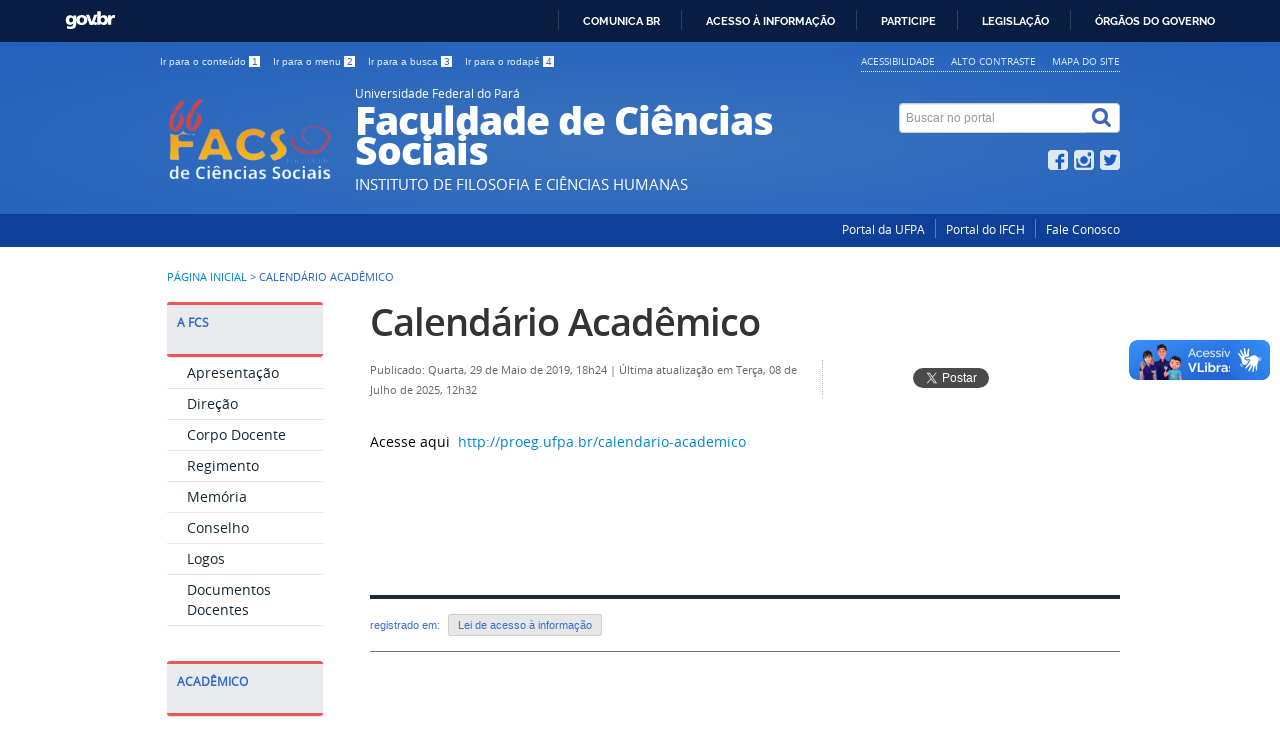

--- FILE ---
content_type: text/html; charset=utf-8
request_url: https://novofcs.ufpa.br/index.php/despesas
body_size: 5333
content:
<!DOCTYPE html><title>FCS</title>
<!--[if lt IE 7]>      <html prefix="og: http://ogp.me/ns#" class="no-js lt-ie9 lt-ie8 lt-ie7" lang="pt-br" dir="ltr"> <![endif]-->
<!--[if IE 7]>         <html prefix="og: http://ogp.me/ns#" class="no-js lt-ie9 lt-ie8" lang="pt-br" dir="ltr"> <![endif]-->
<!--[if IE 8]>         <html prefix="og: http://ogp.me/ns#" class="no-js lt-ie9" lang="pt-br" dir="ltr"> <![endif]-->
<!--[if gt IE 8]><!--> <html prefix="og: http://ogp.me/ns#" class="no-js" lang="pt-br" dir="ltr"> <!--<![endif]-->
<head>
    <!--[if lt IE 9]>
    <script src="/templates/padraogoverno01/js/html5shiv.js"></script>
    <![endif]-->
    <link rel="stylesheet" href="/templates/padraogoverno01/bootstrap/css/bootstrap.min.css" type='text/css'/>
    <link rel="stylesheet" href="/templates/padraogoverno01/css/template-azul.css" type='text/css'/>
    		<link rel="stylesheet" href="/templates/padraogoverno01/css/icones-bmp-azul.css" type='text/css'/>
		    <link rel="stylesheet" href="/templates/padraogoverno01/font-awesome/css/font-awesome.min.css" type='text/css'/>
    <!--[if lt IE 10]>
    <link rel="stylesheet" href="/templates/padraogoverno01/css/ie.css" />
    <![endif]-->
    <!--[if lt IE 9]>
    <link rel="stylesheet" href="/templates/padraogoverno01/css/ie8.css" />
    <![endif]-->
    <!--[if lt IE 8]>
    <link rel="stylesheet" href="/templates/padraogoverno01/css/ie7.css" />
    <link rel="stylesheet" href="/font-awesome/css/font-awesome-ie7.min.css" />
    <![endif]-->    
        <base href="https://novofcs.ufpa.br/index.php/despesas" />
	<meta http-equiv="content-type" content="text/html; charset=utf-8" />
	<meta name="author" content="Super User" />
	<title>Calendário Acadêmico</title>
	<link href="/templates/padraogoverno01/favicon.ico" rel="shortcut icon" type="image/vnd.microsoft.icon" />
	<link href="https://novofcs.ufpa.br/index.php/component/search/?Itemid=116&amp;format=opensearch" rel="search" title="Buscar fcs" type="application/opensearchdescription+xml" />
	<link href="https://cdn.jsdelivr.net/npm/simple-line-icons@2.4.1/css/simple-line-icons.css" rel="stylesheet" type="text/css" />
	<link href="/components/com_k2/css/k2.css?v=2.10.2&b=20191212" rel="stylesheet" type="text/css" />
	<script src="/media/jui/js/jquery.min.js?c93266ba80b6c44efe12548f062e7f55" type="text/javascript"></script>
	<script src="/media/jui/js/jquery-noconflict.js?c93266ba80b6c44efe12548f062e7f55" type="text/javascript"></script>
	<script src="/media/jui/js/jquery-migrate.min.js?c93266ba80b6c44efe12548f062e7f55" type="text/javascript"></script>
	<script src="/media/k2/assets/js/k2.frontend.js?v=2.10.2&b=20191212&sitepath=/" type="text/javascript"></script>
	<!--[if lt IE 9]><link rel="stylesheet" href="https://novofcs.ufpa.br/modules/mod_barradogoverno/assets/2014/css/ie8.css" type="text/css" /><![endif]-->
	<style type="text/css">
#barra-brasil li { line-height:inherit; }
</style>

    <meta content="width=device-width, initial-scale=1.0" name="viewport">
        		<link href='https://novofcs.ufpa.br/templates/padraogoverno01/css/fontes.css'  rel='stylesheet' type='text/css'>
		
</head>
<body >
    <a class="hide" id="topo" href="#accessibility">Ir direto para menu de acessibilidade.</a>
    <noscript>
      <div class="error minor-font">
        Seu navegador de internet está sem suporte à JavaScript. Por esse motivo algumas funcionalidades do site podem não estar acessíveis.
      </div>
    </noscript>
    <!--[if lt IE 7]><center><strong>Atenção, a versão de seu navegador não é compatível com este sítio. Atualize seu navegador.</strong></center><![endif]-->
    <!-- barra do governo -->
<div id="barra-brasil">
	<div id="barra-brasil" style="background:#7F7F7F; height: 20px; padding:0 0 0 10px;display:block;"> 
	<ul id="menu-barra-temp" style="list-style:none;">
		<li style="display:inline; float:left;padding-right:10px; margin-right:10px; border-right:1px solid #EDEDED"><a href="http://brasil.gov.br" style="font-family:sans,sans-serif; text-decoration:none; color:white;">Portal do Governo Brasileiro</a></li> 
		<li><a style="font-family:sans,sans-serif; text-decoration:none; color:white;" href="http://epwg.governoeletronico.gov.br/barra/atualize.html">Atualize sua Barra de Governo</a></li>
	</ul>
	</div>
</div>
	<script type="text/javascript" src="https://barra.brasil.gov.br/barra_2.0.js"></script><noscript>A barra do Governo Federal só poderá ser visualizada se o javascript estiver ativado.</noscript>
	
<!--[if lt IE 7]><br /><strong>Seu navegador é incompatível com os novos padrões de tecnologia e por isso você não pode visualizar a nova barra do Governo Federal. Atualize ou troque seu navegador.</strong><br /><![endif]-->
<!-- fim barra do governo -->
    <div class="layout">
        <header>
            <div class="container">
                <div class="row-fluid accessibility-language-actions-container">
                    <div class="span6 accessibility-container">
                        <ul id="accessibility">
                            <li>
                                <a accesskey="1" href="#content" id="link-conteudo">
                                    Ir para o conte&uacute;do
                                    <span>1</span>
                                </a>
                            </li>
                            <li>
                                <a accesskey="2" href="#navigation" id="link-navegacao">
                                    Ir para o menu
                                    <span>2</span>
                                </a>
                            </li>
                            <li>
                                <a accesskey="3" href="#portal-searchbox" id="link-buscar">
                                    Ir para a busca
                                    <span>3</span>
                                </a>
                            </li>
                            <li>
                                <a accesskey="4" href="#footer" id="link-rodape">
                                    Ir para o rodap&eacute;
                                    <span>4</span>
                                </a>
                            </li>
                        </ul>
                    </div>
                    <!-- fim div.span6 -->
                    <div class="span6 language-and-actions-container">
                        		<h2 class="hide">Opções de acessibilidade</h2>
		
<ul class="pull-right" id="portal-siteactions">
<li class="item-140"><a href="/index.php/acessibilidade" accesskey="5" >Acessibilidade</a></li><li class="item-141 toggle-contraste"><a class="toggle-contraste" href="#"  accesskey="6" >Alto contraste</a></li><li class="item-142"><a href="/index.php/mapa-do-site" accesskey="7" >Mapa do site</a></li></ul>
	
                    </div>
                    <!-- fim div.span6 -->
                </div>
                <!-- fim .row-fluid -->
                <div class="row-fluid">
                    <div id="logo" class="span8">
                        <a href="https://novofcs.ufpa.br/" title="Faculdade de Ciências Sociais">
                                                        <img src="https://novofcs.ufpa.br/images/Imagens/Logo_FACS_66_anos.png" alt="Faculdade de Ciências Sociais" />
                                                        <span class="portal-title-1">Universidade Federal do Pará </span>
                            <h1 class="portal-title corto">Faculdade de Ciências Sociais</h1>
                            <span class="portal-description">Instituto de Filosofia e Ciências Humanas</span>
                        </a>
                    </div>
                    <!-- fim .span8 -->
                    <div class="span4">
                        	<div id="portal-searchbox" class="row">
    	<h2 class="hidden">Buscar no portal</h2>
    	<form action="/index.php/despesas" method="post" class="pull-right">
 	<fieldset>
        <legend class="hide">Busca</legend>
        <h2 class="hidden">Buscar no portal</h2>
        <div class="input-append">
        	<label for="portal-searchbox-field" class="hide">Busca: </label>
        	<input type="text" id="portal-searchbox-field" class="searchField" placeholder="Buscar no portal" title="Buscar no portal" name="searchword">       
            <button type="submit" class="btn searchButton"><span class="hide">Buscar</span><i class="icon-search"></i></button>
		</div>
		<input type="hidden" name="task" value="search" />
		<input type="hidden" name="option" value="com_search" />
		<input type="hidden" name="Itemid" value="116" />
	</fieldset>
</form>
    </div>
		<div id="social-icons" class="row">
    	<h2 class="hidden">Redes Sociais</h2>
    	
<ul class="pull-right">
<li class="portalredes-item item-138"><a href="https://www.facebook.com/fcsufpabelem" target="_blank" rel="noopener noreferrer"><i class="icon-facebook-sign"><span>Facebook</span></i></a></li><li class="portalredes-item item-257"><a href="https://www.instagram.com/mirantesdascienciassociais/" ><i class="icon-instagram"><span>Instagram</span></i></a></li><li class="portalredes-item item-136"><a href="https://twitter.com/twiiter" ><i class="icon-twitter-sign"><span>Twitter</span></i></a></li></ul>
    </div>
	
                    </div>
                    <!-- fim .span4 -->
                </div>
                <!-- fim .row-fluid -->
            </div>
            <!-- fim div.container -->
            <div class="sobre">
                <div class="container">
                    	<nav class="menu-servicos pull-right">
        <h2 class="hide">Serviços</h2>
        
<ul>
<li class="item-131"><a href="https://portal.ufpa.br" >Portal da UFPA</a></li><li class="item-133"><a href="https://ifch.ufpa.br" >Portal do IFCH</a></li><li class="item-132"><a href="/index.php/contato" >Fale Conosco</a></li></ul>
<span class="hide">Fim do menu de serviços</span>
    </nav>
	
                </div>
                <!-- .container -->
            </div>
            <!-- fim .sobre -->
        </header>
        <main>
            <div class="container">
                	<div class="row-fluid">
		<section>
						
<div class="rastro-navegacao row-flutuante">
<a href="/index.php" class="pathway">Página inicial</a> <span class="separator"> &gt; </span> <span>Calendário Acadêmico</span></div>
		</section>
	</div>
	
                <div class="row-fluid">
                                        <div id="navigation" class="span3">
                        <a href="#" class="visible-phone visible-tablet mainmenu-toggle btn"><i class="icon-list"></i>&nbsp;Menu</a>
                        <section id="navigation-section">
                            <span class="hide">Início do menu principal</span>
                            	<nav class="fcs span9">
		<h2 >A FCS <i class="icon-chevron-down visible-phone visible-tablet pull-right"></i></h2>
		
<ul>
<li class="item-107"><a href="/index.php/apresentacao" >Apresentação</a></li><li class="item-110"><a href="/index.php/editoria-b" >Direção</a></li><li class="item-152"><a href="/index.php/editoria-d" >Corpo Docente</a></li><li class="item-254"><a href="http://novofcs.ufpa.br/index.php/ultimas-noticias/146-regimento-interno-da-facs" >Regimento</a></li><li class="item-256"><a href="/index.php/teste-autoridade" >Memória</a></li><li class="item-293"><a href="/index.php/conselho" >Conselho</a></li><li class="item-309"><a href="https://novofcs.ufpa.br/index.php/component/content/article/2-uncategorised/167-logo-fcs" >Logos</a></li><li class="item-312"><a href="/index.php/progressao-docente" >Documentos Docentes</a></li></ul>
	</nav>
		<nav class="sobre span9 closed">
		<h2 >Acadêmico <i class="icon-chevron-down visible-phone visible-tablet pull-right"></i></h2>
		
<ul>
<li class="item-112"><a href="/index.php/institucional" >Bacharelado</a></li><li class="item-116 current active"><a href="/index.php/despesas" >Calendário Acadêmico</a></li><li class="item-115"><a href="/index.php/convenios" >Ementas e Disciplinas</a></li><li class="item-315"><a href="https://drive.google.com/file/d/1YsOOufTwBBTB8tvpevqpBLPZHNaOBhhm/view" >Guia do Calouro UFPA - Campus Belém</a></li><li class="item-314"><a href="/index.php/guia-do-formando-ifch" >Guia do Formando IFCH</a></li><li class="item-311"><a href="/index.php/tcc" >IN - TCC</a></li><li class="item-113"><a href="/index.php/acoes-e-programas" >Licenciatura</a></li><li class="item-114"><a href="/index.php/auditoria" >Projeto Pedagógico</a></li><li class="item-294"><a href="/index.php/pesquisa-extensao" >Projetos de Pesquisa &amp; Extensão</a></li><li class="item-297"><a href="/index.php/regulamento-da-graduacao" >Regulamento da Graduação</a></li><li class="item-310"><a href="https://novofcs.ufpa.br/images/PDF/Documentos/Declarao_Autoria.pdf" >Termo de Autorização</a></li><li class="item-295"><a href="/index.php/textos" >Textos</a></li></ul>
	</nav>
		<nav class="administrativo span9 closed">
		<h2 >Administrativo <i class="icon-chevron-down visible-phone visible-tablet pull-right"></i></h2>
		
<ul>
<li class="item-288"><a href="/index.php/equipe" >Secretaria</a></li><li class="item-289"><a href="/index.php/matricula" >Matrícula</a></li><li class="item-290"><a href="/index.php/documentos" >Documentos</a></li><li class="item-291"><a href="/index.php/calendario" >Calendário</a></li><li class="item-313"><a href="/index.php/calendario-administrativo" >Calendário Administrativo</a></li></ul>
	</nav>
	
                            <span class="hide">Fim do menu principal</span>
                        </section>
                    </div>
                    <!-- fim #navigation.span3 -->
                                        <div id="content" class="span9 internas">
                        <section id="content-section">
                            <span class="hide">Início do conteúdo da página</span>

                            
                            
                                
                                                                <div class="row-fluid">
                                                                            <div class="item-page">


	<h1 class="documentFirstHeading">
			<a href="/index.php/despesas">
		Calendário Acadêmico</a>
		</h1>

	<ul class="actions">
					</ul>



<div class="content-header-options-1 row-fluid">
	<div class="documentByLine span7">
		
		
					<span class="documentPublished">
				Publicado: Quarta, 29 de Maio de 2019, 18h24			</span>
			<span class="separator">|</span>		
					<span class="documentModified">
				Última atualização em Terça, 08 de Julho de 2025, 12h32			</span>
					
		
		
	</div>
			<div class="btns-social-like span5 hide">
															<div class="pull-left googleplus">
 <!-- botão google plus -->
 <div class="g-plusone" data-size="medium" data-annotation="bubble"></div>
 <script type="text/javascript">
  window.___gcfg = {lang: 'pt-BR'};
  (function() {
    var po = document.createElement('script'); po.type = 'text/javascript'; po.async = true;
    po.src = 'https://apis.google.com/js/plusone.js';
    var s = document.getElementsByTagName('script')[0]; s.parentNode.insertBefore(po, s);
  })();
 </script><noscript>&nbsp;<!-- item para fins de acessibilidade --></noscript>
 <!-- fim botão google plus -->	
</div>

<div class="pull-left twitter">
 <!-- botão twitter -->
 <a href="https://twitter.com/share" class="twitter-share-button" data-via="portalbrasil" data-lang="pt">Tweetar</a>
 <script>!function(d,s,id){var js,fjs=d.getElementsByTagName(s)[0],p=/^http:/.test(d.location)?'http':'https';if(!d.getElementById(id)){js=d.createElement(s);js.id=id;js.src=p+'://platform.twitter.com/widgets.js';fjs.parentNode.insertBefore(js,fjs);}}(document, 'script', 'twitter-wjs');</script><noscript>&nbsp;<!-- item para fins de acessibilidade --></noscript>
 <!-- fim botão twitter -->	
</div>

<div class="pull-left facebook">
 <!-- botão facebook -->
 <div class="fb-like" data-href="http://www.brasil.gov.br" data-layout="button_count" data-action="like" data-show-faces="false" data-share="false"></div>
 <div id="fb-root"></div>
 <script>(function(d, s, id) {
  var js, fjs = d.getElementsByTagName(s)[0];
  if (d.getElementById(id)) return;
  js = d.createElement(s); js.id = id;
  js.src = "//connect.facebook.net/pt_BR/all.js#xfbml=1&appId=509544779073047";
  fjs.parentNode.insertBefore(js, fjs);
 }(document, 'script', 'facebook-jssdk'));</script><noscript>&nbsp;<!-- item para fins de acessibilidade --></noscript>
 <!-- fim botão facebook -->	
</div>					</div>
	</div>
<!-- fim .content-header-options-1 -->




		<p>Acesse aqui  <a href="http://proeg.ufpa.br/calendario-academico" target="_blank" rel="noopener noreferrer">http://proeg.ufpa.br/calendario-academico</a></p>
<p> </p>
<p> </p>
<h6> </h6> 
	
</div>
<div class="below-content">
		<div class="line">
		registrado em:
			<span><a class="link-categoria" rel="tag" href="/index.php/despesas/40-lei-de-acesso-a-informacao">Lei de acesso à informação</a></span>	</div>
	
        
	
</div>

                                                                    </div>
                                
                                
                            
                            <span class="hide">Fim do conteúdo da página</span>
                        </section>
                    </div>
                    <!-- fim #content.span9 -->
                </div>
                <!-- fim .row-fluid -->
            </div>
            <!-- fim .container -->
        </main>
        <footer>
            <div class="footer-atalhos">
                <div class="container">
                    <div class="pull-right voltar-ao-topo"><a href="#portal-siteactions"><i class="icon-chevron-up"></i>&nbsp;Voltar para o topo</a></div>
                </div>
            </div>
            <div class="container container-menus">
                <div id="footer" class="row footer-menus">
                    <span class="hide">Início da navegação de rodapé</span>
                    
		<div class="span3">
			<nav class="row assuntos nav">
								<h2>A FCS</h2>
								
<ul>
<li class="item-107"><a href="/index.php/apresentacao" >Apresentação</a></li><li class="item-110"><a href="/index.php/editoria-b" >Direção</a></li><li class="item-152"><a href="/index.php/editoria-d" >Corpo Docente</a></li><li class="item-254"><a href="http://novofcs.ufpa.br/index.php/ultimas-noticias/146-regimento-interno-da-facs" >Regimento</a></li><li class="item-256"><a href="/index.php/teste-autoridade" >Memória</a></li><li class="item-293"><a href="/index.php/conselho" >Conselho</a></li><li class="item-309"><a href="https://novofcs.ufpa.br/index.php/component/content/article/2-uncategorised/167-logo-fcs" >Logos</a></li><li class="item-312"><a href="/index.php/progressao-docente" >Documentos Docentes</a></li></ul>
			</nav>
		</div>

	
		<div class="span3">
			<nav class="row assuntos nav">
								<h2>Acadêmico</h2>
								
<ul>
<li class="item-112"><a href="/index.php/institucional" >Bacharelado</a></li><li class="item-116 current active"><a href="/index.php/despesas" >Calendário Acadêmico</a></li><li class="item-115"><a href="/index.php/convenios" >Ementas e Disciplinas</a></li><li class="item-315"><a href="https://drive.google.com/file/d/1YsOOufTwBBTB8tvpevqpBLPZHNaOBhhm/view" >Guia do Calouro UFPA - Campus Belém</a></li><li class="item-314"><a href="/index.php/guia-do-formando-ifch" >Guia do Formando IFCH</a></li><li class="item-311"><a href="/index.php/tcc" >IN - TCC</a></li><li class="item-113"><a href="/index.php/acoes-e-programas" >Licenciatura</a></li><li class="item-114"><a href="/index.php/auditoria" >Projeto Pedagógico</a></li><li class="item-294"><a href="/index.php/pesquisa-extensao" >Projetos de Pesquisa &amp; Extensão</a></li><li class="item-297"><a href="/index.php/regulamento-da-graduacao" >Regulamento da Graduação</a></li><li class="item-310"><a href="https://novofcs.ufpa.br/images/PDF/Documentos/Declarao_Autoria.pdf" >Termo de Autorização</a></li><li class="item-295"><a href="/index.php/textos" >Textos</a></li></ul>
			</nav>
		</div>

	
		<div class="span3">
			<nav class="row assuntos nav">
								<h2>Administrativo</h2>
								
<ul>
<li class="item-288"><a href="/index.php/equipe" >Secretaria</a></li><li class="item-289"><a href="/index.php/matricula" >Matrícula</a></li><li class="item-290"><a href="/index.php/documentos" >Documentos</a></li><li class="item-291"><a href="/index.php/calendario" >Calendário</a></li><li class="item-313"><a href="/index.php/calendario-administrativo" >Calendário Administrativo</a></li></ul>
			</nav>
		</div>

	
		<div class="span3">
			<nav class="row servicos nav">
								<h2>Serviços</h2>
								
<ul>
<li class="item-131"><a href="https://portal.ufpa.br" >Portal da UFPA</a></li><li class="item-133"><a href="https://ifch.ufpa.br" >Portal do IFCH</a></li><li class="item-132"><a href="/index.php/contato" >Fale Conosco</a></li></ul>
			</nav>
		</div>

	
                    <span class="hide">Fim da navegação de rodapé</span>
                </div>
                <!-- fim .row -->
            </div>
            <!-- fim .container -->
            <div class="footer-logos">
                <div class="container">
                                            <a href="http://www.acessoainformacao.gov.br/" class="logo-acesso pull-left"><img src="/templates/padraogoverno01/images/acesso-a-informacao.png" alt="Acesso a Informação"></a>
                                                                <!-- separador para fins de acessibilidade --><span class="hide">&nbsp;</span><!-- fim separador para fins de acessibilidade -->
                        <a href="http://www.brasil.gov.br/" class="brasil pull-right"><img src="/templates/padraogoverno01/images/brasil.png" alt="Brasil - Governo Federal"></a>
                                    </div>
            </div>
            <div class="footer-ferramenta">
                <div class="container">
                    <p>Desenvolvido com o CMS de c&oacute;digo aberto <a href="http://www.joomla.org">Joomla</a></p>                </div>
            </div>
            <div class="footer-atalhos visible-phone">
                <div class="container">
                    <span class="hide">Fim do conteúdo da página</span>
                    <div class="pull-right voltar-ao-topo"><a href="#portal-siteactions"><i class="icon-chevron-up"></i>&nbsp;Voltar para o topo</a></div>
                </div>
            </div>
        </footer>
    </div>
    <!-- fim div#wrapper -->
    <!-- scripts principais do template -->
    		<script src="/templates/padraogoverno01/bootstrap/js/bootstrap.min.js" type="text/javascript"></script><noscript>&nbsp;<!-- item para fins de acessibilidade --></noscript>
	    <script src="/templates/padraogoverno01/js/jquery.cookie.js" type="text/javascript"></script><noscript>&nbsp;<!-- item para fins de acessibilidade --></noscript>
	    <script src="/templates/padraogoverno01/js/template.js" type="text/javascript"></script><noscript>&nbsp;<!-- item para fins de acessibilidade --></noscript>
		    		<script src="http://barra.brasil.gov.br/barra.js?cor=verde" type="text/javascript"></script><noscript>&nbsp;<!-- item para fins de acessibilidade --></noscript>
		        <!-- debug -->
    
    </body>
</html>

--- FILE ---
content_type: text/html; charset=utf-8
request_url: https://accounts.google.com/o/oauth2/postmessageRelay?parent=https%3A%2F%2Fnovofcs.ufpa.br&jsh=m%3B%2F_%2Fscs%2Fabc-static%2F_%2Fjs%2Fk%3Dgapi.lb.en.OE6tiwO4KJo.O%2Fd%3D1%2Frs%3DAHpOoo_Itz6IAL6GO-n8kgAepm47TBsg1Q%2Fm%3D__features__
body_size: 161
content:
<!DOCTYPE html><html><head><title></title><meta http-equiv="content-type" content="text/html; charset=utf-8"><meta http-equiv="X-UA-Compatible" content="IE=edge"><meta name="viewport" content="width=device-width, initial-scale=1, minimum-scale=1, maximum-scale=1, user-scalable=0"><script src='https://ssl.gstatic.com/accounts/o/2580342461-postmessagerelay.js' nonce="Xsp6FmKWtotNHAaGRAMeHg"></script></head><body><script type="text/javascript" src="https://apis.google.com/js/rpc:shindig_random.js?onload=init" nonce="Xsp6FmKWtotNHAaGRAMeHg"></script></body></html>

--- FILE ---
content_type: text/css
request_url: https://novofcs.ufpa.br/templates/padraogoverno01/css/icones-bmp-azul.css
body_size: 471
content:
.central-conteudos ul li{padding:8px 10px 8px 0!important}.central-conteudos li a i{display:none!important}.central-conteudos li a.imagens .icon-li{background:transparent url('../img/icones-portal-brasil-png/tema-azul/40px/btn_imagem_default.png') 2px 0 no-repeat}.central-conteudos li a.videos .icon-li{background:transparent url('../img/icones-portal-brasil-png/tema-azul/40px/btn_video_default.png') 2px 0 no-repeat}.central-conteudos li a.audios .icon-li{background:transparent url('../img/icones-portal-brasil-png/tema-azul/40px/btn_audio_default.png') 2px 0 no-repeat}.central-conteudos li a.publicacoes .icon-li{background:transparent url('../img/icones-portal-brasil-png/tema-azul/40px/btn_editorial_default.png') 2px 0 no-repeat}.central-conteudos li a.aplicativos .icon-li{background:transparent url('../img/icones-portal-brasil-png/tema-azul/40px/btn_mobile_default.png') 2px 0 no-repeat}.central-conteudos li a.infograficos .icon-li{background:transparent url('../img/icones-portal-brasil-png/tema-azul/40px/btn_infografico_default.png') 2px 0 no-repeat}.central-conteudos li a.estatisticas .icon-li{background:transparent url('../img/icones-portal-brasil-png/tema-azul/40px/btn_editorial_default.png') 2px 0 no-repeat}#social-icons i.icon-twitter,#social-icons i.icon-twitter-sign{background:transparent url('../img/icones-portal-brasil-png/tema-azul/20px/sm_twitter.png');text-indent:-999px;width:20px;height:20px;display:inline-block}#social-icons i.icon-youtube,#social-icons i.icon-youtube-sign{background:transparent url('../img/icones-portal-brasil-png/tema-azul/20px/sm_youtube.png');text-indent:-999px;width:20px;height:20px;display:inline-block}#social-icons i.icon-instagram,#social-icons i.icon-instagram-sign{background:transparent url('../img/icones-portal-brasil-png/tema-azul/20px/sm_instagram.png');text-indent:-999px;width:20px;height:20px;display:inline-block}#social-icons i.icon-tumblr,#social-icons i.icon-tumblr-sign{background:transparent url('../img/icones-portal-brasil-png/tema-azul/20px/sm_tumblr.png');text-indent:-999px;width:20px;height:20px;display:inline-block}#social-icons i.icon-facebook,#social-icons i.icon-facebook-sign{background:transparent url('../img/icones-portal-brasil-png/tema-azul/20px/sm_facebook.png');text-indent:-999px;width:20px;height:20px;display:inline-block}#social-icons i.icon-flickr,#social-icons i.icon-flickr-sign{background:transparent url('../img/icones-portal-brasil-png/tema-azul/20px/sm_flickr.png');text-indent:-999px;width:20px;height:20px;display:inline-block}#social-icons i.icon-googleplus,#social-icons i.icon-googleplus-sign,#social-icons i.icon-google-plus,#social-icons i.icon-google-plus-sign{background:transparent url('../img/icones-portal-brasil-png/tema-azul/20px/sm_googleplus.png');text-indent:-999px;width:20px;height:20px;display:inline-block}#social-icons i.icon-rss,#social-icons i.icon-rss-sign{background:transparent url('../img/icones-portal-brasil-png/tema-azul/20px/sm_rss.png');text-indent:-999px;width:20px;height:20px;display:inline-block}#social-icons i.icon-slideshare,#social-icons i.icon-slideshare-sign,#social-icons i.icon-share-sign{background:transparent url('../img/icones-portal-brasil-png/tema-azul/20px/sm_slideshare.png');text-indent:-999px;width:20px;height:20px;display:inline-block}#social-icons i.icon-soundcloud,#social-icons i.icon-soundcloud-sign,#social-icons i.icon-cloud{background:transparent url('../img/icones-portal-brasil-png/tema-azul/20px/sm_soundcloud.png');text-indent:-999px;width:20px;height:20px;display:inline-block}.contraste .central-conteudos li a i{display:none!important}.contraste .central-conteudos li a.imagens .icon-li{background:transparent url('../img/icones-portal-brasil-png/tema-alto-contraste/40px/btn_imagem_default.png') 2px 0 no-repeat}.contraste .central-conteudos li a.videos .icon-li{background:transparent url('../img/icones-portal-brasil-png/tema-alto-contraste/40px/btn_video_default.png') 2px 0 no-repeat}.contraste .central-conteudos li a.audios .icon-li{background:transparent url('../img/icones-portal-brasil-png/tema-alto-contraste/40px/btn_audio_default.png') 2px 0 no-repeat}.contraste .central-conteudos li a.publicacoes .icon-li{background:transparent url('../img/icones-portal-brasil-png/tema-alto-contraste/40px/btn_editorial_default.png') 2px 0 no-repeat}.contraste .central-conteudos li a.aplicativos .icon-li{background:transparent url('../img/icones-portal-brasil-png/tema-alto-contraste/40px/btn_mobile_default.png') 2px 0 no-repeat}.contraste .central-conteudos li a.infograficos .icon-li{background:transparent url('../img/icones-portal-brasil-png/tema-alto-contraste/40px/btn_infografico_default.png') 2px 0 no-repeat}.contraste .central-conteudos li a.estatisticas .icon-li{background:transparent url('../img/icones-portal-brasil-png/tema-alto-contraste/40px/btn_editorial_default.png') 2px 0 no-repeat}.contraste #social-icons i.icon-twitter,.contraste #social-icons i.icon-twitter-sign{background:transparent url('../img/icones-portal-brasil-png/tema-alto-contraste/20px/sm_twitter.png');text-indent:-999px;width:20px;height:20px;display:inline-block}.contraste #social-icons i.icon-youtube,.contraste #social-icons i.icon-youtube-sign{background:transparent url('../img/icones-portal-brasil-png/tema-alto-contraste/20px/sm_youtube.png');text-indent:-999px;width:20px;height:20px;display:inline-block}.contraste #social-icons i.icon-instagram,.contraste #social-icons i.icon-instagram-sign{background:transparent url('../img/icones-portal-brasil-png/tema-alto-contraste/20px/sm_instagram.png');text-indent:-999px;width:20px;height:20px;display:inline-block}.contraste #social-icons i.icon-tumblr,.contraste #social-icons i.icon-tumblr-sign{background:transparent url('../img/icones-portal-brasil-png/tema-alto-contraste/20px/sm_tumblr.png');text-indent:-999px;width:20px;height:20px;display:inline-block}.contraste #social-icons i.icon-facebook,.contraste #social-icons i.icon-facebook-sign{background:transparent url('../img/icones-portal-brasil-png/tema-alto-contraste/20px/sm_facebook.png');text-indent:-999px;width:20px;height:20px;display:inline-block}.contraste #social-icons i.icon-flickr,.contraste #social-icons i.icon-flickr-sign{background:transparent url('../img/icones-portal-brasil-png/tema-alto-contraste/20px/sm_flickr.png');text-indent:-999px;width:20px;height:20px;display:inline-block}.contraste #social-icons i.icon-googleplus,.contraste #social-icons i.icon-googleplus-sign,.contraste #social-icons i.icon-google-plus,.contraste #social-icons i.icon-google-plus-sign{background:transparent url('../img/icones-portal-brasil-png/tema-alto-contraste/20px/sm_googleplus.png');text-indent:-999px;width:20px;height:20px;display:inline-block}.contraste #social-icons i.icon-rss,.contraste #social-icons i.icon-rss-sign{background:transparent url('../img/icones-portal-brasil-png/tema-alto-contraste/20px/sm_rss.png');text-indent:-999px;width:20px;height:20px;display:inline-block}.contraste #social-icons i.icon-slideshare,.contraste #social-icons i.icon-slideshare-sign,.contraste #social-icons i.icon-share-sign{background:transparent url('../img/icones-portal-brasil-png/tema-alto-contraste/20px/sm_slideshare.png');text-indent:-999px;width:20px;height:20px;display:inline-block}.contraste #social-icons i.icon-soundcloud,.contraste #social-icons i.icon-soundcloud-sign,.contraste #social-icons i.icon-cloud{background:transparent url('../img/icones-portal-brasil-png/tema-alto-contraste/20px/sm_soundcloud.png');text-indent:-999px;width:20px;height:20px;display:inline-block}